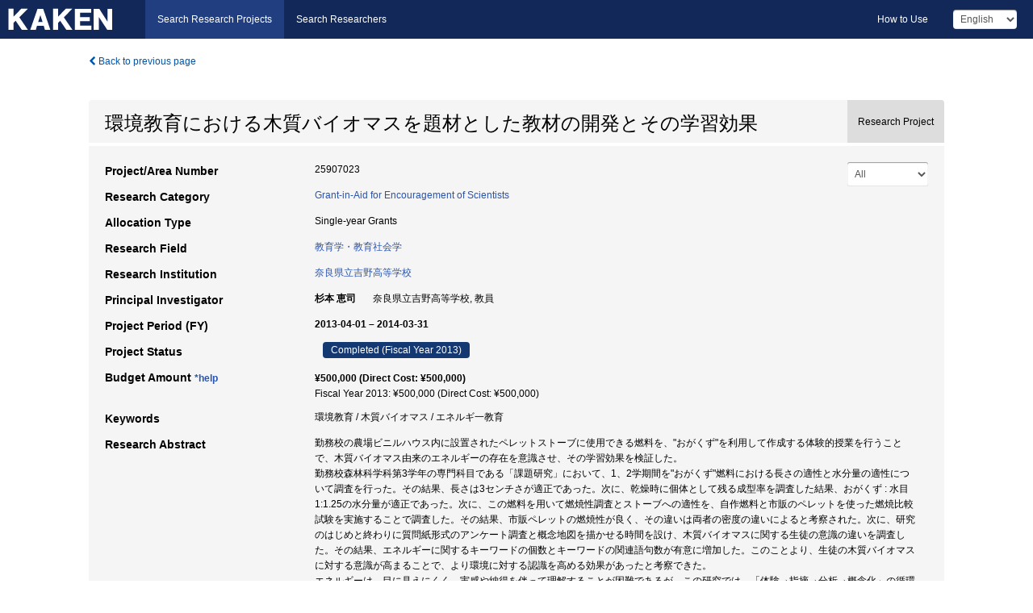

--- FILE ---
content_type: text/html; charset=utf-8
request_url: https://kaken.nii.ac.jp/grant/KAKENHI-PROJECT-25907023/
body_size: 7421
content:
<!DOCTYPE html>
<html>
  <head>
   
   <!-- Google Tag Manager -->
    <script nonce="hmwmm0o5LJceu+kX9TyqCA==">(function(w,d,s,l,i){w[l]=w[l]||[];w[l].push({'gtm.start':
    new Date().getTime(),event:'gtm.js'});var f=d.getElementsByTagName(s)[0],
    j=d.createElement(s),dl=l!='dataLayer'?'&l='+l:'';j.async=true;j.src=
    'https://www.googletagmanager.com/gtm.js?id='+i+dl;f.parentNode.insertBefore(j,f);
    })(window,document,'script','dataLayer','GTM-P9DX5R3K');</script>
    <!-- End Google Tag Manager -->
    
    <!-- meta -->
    <meta charset="UTF-8">
    <meta http-equiv="Pragma" content="no-cache" />
    <meta http-equiv="Cache-Control" content="no-cache" />
    <meta http-equiv="Cache-Control" content="no-store" />
    <meta http-equiv="Cache-Control" content="must-revalidate" />
    <meta http-equiv="Expires" content="0" />
    

<meta property="og:title" content="環境教育における木質バイオマスを題材とした教材の開発とその学習効果" />
<meta property="og:type" content="articl" />
<meta property="og:url" content="https://kaken.nii.ac.jp/grant/KAKENHI-PROJECT-25907023/" />
<meta property="og:site_name" content="KAKEN" />
<meta property="og:description" content="勤務校の農場ビニルハウス内に設置されたペレットストーブに使用できる燃料を、&#34;おがくず&#34;を利用して作成する体験的授業を行うことで、木質バイオマス由来のエネルギーの存在を意識させ、その学習効果を検証した。勤務校森林科学科第3学年の専門科目である「課題研究」において、1、2学期間を&#34;おがくず&#34;燃料における長さの適性と水分量の適性について調査を行った。その結果、長さは3センチさが適正であった。次に、乾燥時に個体として残る成型率を調査した結果、おがくず : 水目1:1.25の水分量が適正であった。次に、この燃料を用いて燃焼性調査とストーブへの適性を、自作燃料と市販のペレットを使った燃焼比較試験を実施することで調査した。その結果、市販ペレットの燃焼性が良く、その違いは両者の密度の違いによると考察された。次に、研究のはじめと終わりに質問紙形式のアンケート調査と概念地図を描かせる時間を設け、木質バイオマスに関する生徒の意識の違いを調査した。その結果、エネルギーに関するキーワードの個数とキーワードの関連語句数が有意に増加した。このことより、生徒の木質バイオマスに対する意識が高まることで、より環境に対する認識を高める効果があったと考察できた。エネルギーは、目に見えにくく、実感や納得を伴って理解することが困難であるが、この研究では、「体験→指摘→分析→概念化」の循環型体験学習理論を適用した。すなわち、「目標と課題の設定→燃料作成(体験)→様々な工夫(指摘)→課題解決(分析)→まとめる(概念化〉→燃料適性試験(体験)」のプロセスを経る指導を行い、循環的体験学習を実践した。その結果、&#34;実感と納得を伴った理解&#34;ができる教材づくりを実施し、学習効果を上げることができた。しかしながら、燃料性は市販ペレットと比較すると低く、密度を上げることが今後の課題として残った。" />
<meta property="og:locale" content="en_US" />

<link rel="alternate" href="https://kaken.nii.ac.jp/ja/grant/KAKENHI-PROJECT-25907023/" hreflang="ja" />

<meta name="description" content="Principal Investigator：杉本 恵司, Project Period (FY)：2013-04-01 – 2014-03-31, Research Category：Grant-in-Aid for Encouragement of Scientists, Research Field：教育学・教育社会学" />


    <link rel="shortcut icon" href="/static/images/favicon_kakenhi.ico" type="image/vnd.microsoft.ico" />
    <link rel="icon" href="/static/images/favicon_kakenhi.ico" type="image/vnd.microsoft.ico" />
    <!-- Bootstrap core CSS -->
    <link id="switch_style" href="/static/css/bootstrap-modal.css?1691548535" rel="stylesheet" />
    <!-- Custom styles for this template -->
    <link href="/static/css/chosentree.css?1697515756" rel="stylesheet" />
	<link href="/static/css/treeselect.css?1697515756" rel="stylesheet" />
    <link href="/static/css/cinii.css?1744344496" rel="stylesheet" />
    <link href="/static/css/dropzone.css?1691548535" rel="stylesheet" />
    <link href="/static/css/font-awesome.css?1691548535" rel="stylesheet" />
    <link href="/static/css/jquery-ui.min.css?1691548535" rel="stylesheet" />
    <link href="/static/css/box-flex.css?1691548535" rel="stylesheet" />

    <!-- HTML5 shim and Respond.js IE8 support of HTML5 elements and media queries -->
    <!--[if lt IE 9]>
    <script type="text/javascript" src="/static/js/html5shiv.js?1691548536"></script>
    <script type="text/javascript" src="/static/js/respond.min.js?1691548536"></script>
    <![endif]-->
    <script nonce="hmwmm0o5LJceu+kX9TyqCA==" type="text/javascript">
    //<![CDATA[
    var static_url="/static/";
    var fault_mode="False";

    
		var ga_search= false;
    
    //]]>

    if(navigator.userAgent.match(/(iPad)/)){
        document.write('<meta name="viewport" content="width=980">');
    }
    else{
        document.write('<meta name="viewport" content="width=device-width">');
    }
</script>


    <script type="text/javascript" src="/static/js/jquery.min.js?1691548536" ></script>
    <script type="text/javascript" src="/static/js/common.js?1691548535"></script>

    <!-- <script type="text/javascript" src="/static/js/changeDisplayMode.js?1691548535"></script>
 -->
    <script type="text/javascript" src="/static/js/jquery-ui.min.js?1691548536"></script>
    <script type="text/javascript" src="/static/js/search.js?1738037204"></script>
    <!--[if IE 8.0]>
      <link href="/static/css/cinii-ie8.css?1691548535" rel="stylesheet" type="text/css" />
    <![endif]-->
  <title>KAKEN &mdash; Research Projects | 環境教育における木質バイオマスを題材とした教材の開発とその学習効果 (KAKENHI-PROJECT-25907023)</title>
  </head>
  <body class="kakenhi grants topscreen with_sidenavi en">
  

<!-- Google Tag Manager (noscript) -->
<noscript><iframe src="https://www.googletagmanager.com/ns.html?id=GTM-P9DX5R3K"
height="0" width="0" style="display:none;visibility:hidden"></iframe></noscript>
<!-- End Google Tag Manager (noscript) -->

<div id="content">
  <form id="search" method="post" action="." autoclass="form-signin" class="form-vertical"><input type='hidden' name='csrfmiddlewaretoken' value='mTsPrOz84lN0x0sECUTnMbMgidBItwMtDFrpn72vEUYjU3vMwekEeSLjV2G3hY7Y' />
  <input type="hidden" name="lang" id="lang" value="en" />
  <input type="hidden" name="url_lang" id="url_lang" value="" />
    
    <nav class="navbar navbar-header">
      <div class="navbar-topcontent">
        <!--ブランド名 ロゴ名の表示-->
        <a href="/index/" class="navbar-brand headerlogo"></a>
        <!--トグルボタンの設置-->
		<button class="navbar-toggler button-menu collapsed" type="button" data-bs-toggle="collapse" data-bs-target="#nav-content" aria-controls="nav-content" aria-expanded="false" aria-label="メニュー">
          <span class="navbar-toggler-icon"></span>
        </button>
        <button type="button" class="navbar-toggler button-search collapsed" data-bs-toggle="collapse" data-bs-target="#searchbox">
          Search
        </button>
        <div id="nav-content" class="collapse navbar-collapse headermenu">
        <ul class="nav navbar-nav menu-service-list btn-group">
        　<li class="active"><a href="/index/">Search Research Projects</a></li>
          <li><a href="https://nrid.nii.ac.jp/index/">Search Researchers</a></li>
          </ul>
          <ul class="nav navbar-nav menu-kaken-use-list btn-group">
            <li><a href="https://support.nii.ac.jp/kaken/howtouse/" target="_blank">How to Use</a></li>
          </ul>
          <ul class="nav navbar-nav menu-utility-list btn-group">
            
            
                <li class="menu-utility-item">
                  <select class="form-control" name="langChange" id="langChange">
                  
                    <option value="ja">Japanese</option>
                  
                    <option value="en" selected="selected">English</option>
                  
                  </select>
                </li>
            
          </ul>
        </div>
      </div>
    </nav>
  
<div class="container body-wrap" id="listings-page">

  <div class="listing-wrapper">
    <div class="clearfix">
      <ol class="breadcrumb">
        <li><a id="searchBack" class="link-page underline link_pointer"><i class="fa fa-chevron-left"></i> Back to previous page</a></li>
      </ol>
    </div>
    
    
    <div class="summary-area">
      


  
  
  
  
  
 
 
  

<div class="page-title project">
  <h1>環境教育における木質バイオマスを題材とした教材の開発とその学習効果</h1>
  
  <div class="ptype project"><p>Research Project</p></div>
  
</div>
<div class="row listing-row">
  <div class="col-sm-12">
    
     <div class="year-tab">
       <select class="form-control input-sm" name="year" id="yearChange">
        
          <option value="" selected="selected">All</option>
        
          <option value="2013">Fiscal Year 2013</option>
        
          <option value="grantAwardInfo">grantAwardInfo</option>
        
       </select>
       <input type="hidden" id="base_path" value="/grant/KAKENHI-PROJECT-25907023/" />
     </div>
    
    
    <table class="summary-table">
    
    

	
		<tr><th>Project/Area Number</th><td>
    	
			25907023
    		</td></tr>
		
	
	
	
	

    <tr>
     <th>Research Category</th>
     <td>
      
    <p> 
        
        
      <a href="/search/?qc=Grant-in-Aid%20for%20Encouragement%20of%20Scientists" class="link-page underline">Grant-in-Aid for Encouragement of Scientists</a>
    
    </p>
     </td></tr>
    
    <!-- <tr><th>Japan Grant Number</th><td>JP25907023</td></tr> -->
    <tr><th>Allocation Type</th><td>Single-year Grants </td></tr>
    
    <tr><th>Research Field</th>
      <td>
      
      <a href="/search/?qd=%E6%95%99%E8%82%B2%E5%AD%A6%E3%83%BB%E6%95%99%E8%82%B2%E7%A4%BE%E4%BC%9A%E5%AD%A6" class="link-page underline">教育学・教育社会学</a>
      
        </td></tr>
    
    
    <tr><th>Research Institution</th><td><a href="/search/?qe=%E5%A5%88%E8%89%AF%E7%9C%8C%E7%AB%8B%E5%90%89%E9%87%8E%E9%AB%98%E7%AD%89%E5%AD%A6%E6%A0%A1" class="link-page underline">奈良県立吉野高等学校</a> </td></tr>
    
      
        
          <tr><th><h3><strong>Principal Investigator</strong></h3></th>
          <td>
          <h4><span>杉本 恵司</span>&nbsp;&nbsp;奈良県立吉野高等学校,&nbsp;教員</h4>
          </td></tr>
        
      
      
        
      
    
    
    <tr>
     <th>Project Period (FY)</th>
     <td>
      <span class="fiscal_year">2013-04-01&nbsp;&ndash;&nbsp;2014-03-31</span>
     </td>
    </tr>
    
    
    <tr>
     <th>Project Status</th>
     <td>
      <span class="pstatus">Completed&nbsp;(Fiscal Year 2013)</span>
     </td>
    </tr>
    
    
    
    	<tr><th>Budget Amount&nbsp;<a class="award_amount_help win_open" href="https://support.nii.ac.jp/kaken/project_details">*help</a></th>
    	<td>
    	 <h5>¥500,000 (Direct Cost: ¥500,000)</h5>
    	 
    	 Fiscal Year 2013: ¥500,000 (Direct Cost: ¥500,000)
    	 
    	 </td></tr>
    
    <tr><th>Keywords</th><td>環境教育 / 木質バイオマス / エネルギ一教育</td></tr>
    
    
    <tr>
      <th>Research Abstract</th>
      <td>
        <p>勤務校の農場ビニルハウス内に設置されたペレットストーブに使用できる燃料を、&#34;おがくず&#34;を利用して作成する体験的授業を行うことで、木質バイオマス由来のエネルギーの存在を意識させ、その学習効果を検証した。<br />勤務校森林科学科第3学年の専門科目である「課題研究」において、1、2学期間を&#34;おがくず&#34;燃料における長さの適性と水分量の適性について調査を行った。その結果、長さは3センチさが適正であった。次に、乾燥時に個体として残る成型率を調査した結果、おがくず : 水目1:1.25の水分量が適正であった。次に、この燃料を用いて燃焼性調査とストーブへの適性を、自作燃料と市販のペレットを使った燃焼比較試験を実施することで調査した。その結果、市販ペレットの燃焼性が良く、その違いは両者の密度の違いによると考察された。次に、研究のはじめと終わりに質問紙形式のアンケート調査と概念地図を描かせる時間を設け、木質バイオマスに関する生徒の意識の違いを調査した。その結果、エネルギーに関するキーワードの個数とキーワードの関連語句数が有意に増加した。このことより、生徒の木質バイオマスに対する意識が高まることで、より環境に対する認識を高める効果があったと考察できた。<br />エネルギーは、目に見えにくく、実感や納得を伴って理解することが困難であるが、この研究では、「体験→指摘→分析→概念化」の循環型体験学習理論を適用した。すなわち、「目標と課題の設定→燃料作成(体験)→様々な工夫(指摘)→課題解決(分析)→まとめる(概念化〉→燃料適性試験(体験)」のプロセスを経る指導を行い、循環的体験学習を実践した。その結果、&#34;実感と納得を伴った理解&#34;ができる教材づくりを実施し、学習効果を上げることができた。しかしながら、燃料性は市販ペレットと比較すると低く、密度を上げることが今後の課題として残った。
        
        </p>
      </td>
    </tr>
    
    
   
    
    </table>
    
    
  </div>
</div>
    </div>
    
    
    
    <div class="details-heading"><h2>Report  </h2><span class="count">(1&nbsp;results)</span></div>
    <ul class="details-list">
    
      <li class="detail"><span class="list-title">2013</span>
      
       <span class="list-title"><a class="link-page underline" href="/report/KAKENHI-PROJECT-25907023/259070232013jisseki/">Annual Research Report</a></span>
      
      
      
      </li>
     
   </ul>
    
    
  </div>
  <div class="listing-footer">
    <p class="footer-links"><strong>URL:&nbsp;</strong><input type="text" size="80" readonly="readonly" value="https://kaken.nii.ac.jp/grant/KAKENHI-PROJECT-25907023/" /></p>
   
    <div>
      <p class="pull-right">
      
        Published:&nbsp;2013-05-15&nbsp;&nbsp;
        Modified:&nbsp;2025-11-19&nbsp;&nbsp;
      
      
      </p>
    </div>
  </div>

</div><!--container-->

 </form>
</div><!-- #content -->

  
<div class="footer">
  <div class="footer-wrap">
      <div class="row">
          <div class="col-sm-8 col-xs-12">
              <p class="footer-links">
               
                  <a href="https://support.nii.ac.jp/kaken/" class="win_open active">Information</a>
               
                  <a href="https://support.nii.ac.jp/kaken/quicksearch" class="win_open">User Guide</a>
               
                  <a href="https://support.nii.ac.jp/kaken/faq/general" class="win_open">FAQ</a>
               
                  <a href="https://support.nii.ac.jp/news/kaken" class="win_open">News</a>
               
                  <a href="https://support.nii.ac.jp/kaken/about/terms" class="win_open">Terms of Use</a>
               
                  <a href="https://support.nii.ac.jp/kaken/kakenhi" class="win_open">Attribution of KAKENHI</a>
               
              </p>
          </div>
          <div class="col-sm-4 col-xs-12">
             <a class="pull-right" href="https://www.nii.ac.jp/" target="_blank"><strong>Powered by NII</strong></a>
             <a class="pull-right kakenhi-footer-logo" href="https://www.jsps.go.jp/" target="_blank"><img src="/static/images/kaken_footer_logo_en.png" alt="kakenhi" width="100" height="43" class="kakenhi logo" /></a>
          </div>
      </div>
  </div>
</div>

<!-- Bootstrap core JavaScript
================================================== -->
<!-- Placed at the end of the document so the pages load faster -->
<script type="text/javascript" src="/static/bootstrap/js/bootstrap.min.js?1697515756"></script>
<script type="text/javascript" src="/static/js/jquery.flot.js?1691548536"></script>
<script type="text/javascript" src="/static/js/dropzone.js?1691548536"></script>


</body>
</html>